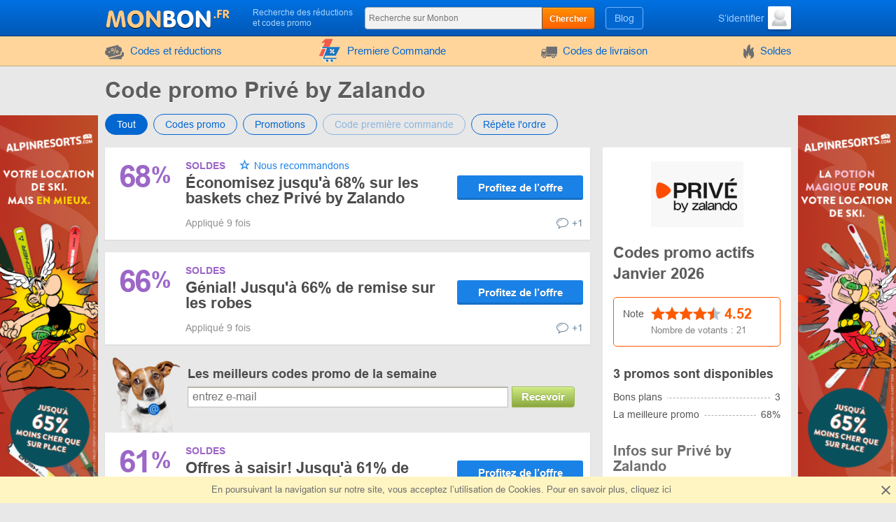

--- FILE ---
content_type: text/html; charset=UTF-8
request_url: https://www.monbon.fr/code-promo/zalando-prive.fr
body_size: 14063
content:
<!DOCTYPE html>
<html lang="fr">
<head>
    <meta charset="utf-8">
    <meta http-equiv="X-UA-Compatible" content="IE=edge">
    <meta name="viewport" content="width=device-width, initial-scale=1.0, maximum-scale=5.0">

    
    
    
    <title>Code promo Privé by Zalando : 68% de remise</title>
    <meta name="description" content="La meilleure offre / code promo Privé by Zalando donne 68% de réduction. Profitez de 3 promos Privé by Zalando valides et vérifiées sur Monbon.fr">


    <meta property="og:title" content="Code promo Privé by Zalando : 68% de remise">    <meta property="og:site_name" content="Monbon.fr">    <meta property="og:image" content="https://www.monbon.fr/storage/shop/zalando-prive-fr/zalando-prive-list.png">    <meta property="og:url" content="https://www.monbon.fr/code-promo/zalando-prive.fr">    <meta property="og:description" content="La meilleure offre / code promo Privé by Zalando donne 68% de réduction. Profitez de 3 promos Privé by Zalando valides et vérifiées sur Monbon.fr">    <meta property="og:type" content="website">
    <meta name="csrf-token" content="lRPKfB497Z0vrer0jaqK6eb9ufB77s6QGt7XgNfr">
    
    <link rel="shortcut icon" href="/favicon/fr.ico">
    <link rel="canonical" href="https://www.monbon.fr/code-promo/zalando-prive.fr">

    
            <link href="/front/fonts.85fd2e20accb5f9c0556.bundle.css" rel="stylesheet" type="text/css">
    
        <link href="/front/shops.d0f60fb9e6d146afc97f.bundle.css" rel="stylesheet" type="text/css">
    <link href="/front/fr.8b658cb308dfd8c94e88.bundle.css" rel="stylesheet" type="text/css">

                        
    <script id="cookieyes" type="text/javascript"
            src="https://cdn-cookieyes.com/client_data/9861ee9caf11119a5563ba3ca6bb2907/script.js"></script>

    
                
            <script type="application/ld+json">
            {"@context":"https:\/\/schema.org","@type":"BreadcrumbList","itemListElement":[{"@type":"ListItem","position":1,"item":{"@id":"https:\/\/www.monbon.fr\/categorie\/bon-de-reduction-vetements","name":"Vêtements"}},{"@type":"ListItem","position":2,"item":{"@id":"https:\/\/www.monbon.fr\/code-promo\/zalando-prive.fr","name":"Privé by Zalando"}}]}
        </script>
            <script type="application/ld+json">
            {"@context":"https:\/\/schema.org","@type":"Organization","name":"Privé by Zalando","url":"https:\/\/www.monbon.fr\/code-promo\/zalando-prive.fr","logo":{"@type":"ImageObject","url":"https:\/\/www.monbon.fr\/storage\/shop\/zalando-prive-fr\/zalando-prive.png","caption":"zalando-prive.fr"},"aggregateRating":{"@type":"AggregateRating","ratingValue":4.52,"ratingCount":21,"bestRating":5,"worstRating":1}}
        </script>
    </head>
<body class="index lang_fr">
                
        <div class="wrapper">
        <a href="https://www.alpy.com/fr/location-ski?referer=monbon.fr&amp;utm-source=adv-siteskin" class="left_banner" target="_blank" rel="noopener">
            <img src="https://www.monbon.fr/storage/site-skin/81_left.png" loading="lazy" alt="ALPY.com">
        </a>
    
            <a href="https://www.alpy.com/fr/location-ski?referer=monbon.fr&amp;utm-source=adv-siteskin" class="right_banner" target="_blank" rel="noopener">
            <img src="https://www.monbon.fr/storage/site-skin/81_right.png" loading="lazy" alt="ALPY.com">
        </a>
    
<div class="header">
    <div class="container">
        <div class="header-content">
            <a href="#" class="js-nav burger-icon-wrap" data-navigation="toggle" data-related="content" aria-label="nav_for Monbon.fr">
                <div class="burger-icon"></div>
            </a>

            <div class="logo">
                                    <a href="https://www.monbon.fr" aria-label="Monbon.fr">
                        <i class="icon-logo logo_fr"></i>
                    </a>
                            </div>

            <div class="search-icon open-search" data-navigation="toggle" data-related="search-block"></div>

            <div class="searchbar" data-navigation="search-block" data-state="toggle">
                <a href="#" class="close-search" data-navigation="toggle" data-related="search-block"></a>
                <span class="searchbar-label">Recherche des réductions et codes promo</span>

                <div class="search" data-navigation="search" data-endpoint="https://www.monbon.fr/search">
                    <input id="navigation-search" class="search-input" data-search="input" placeholder="Recherche sur Monbon" data-endpoint="https://www.monbon.fr/api/search/results">
                    <div class="search-button" data-search="submit">Chercher</div>
                </div>
            </div>

            <div class="userbar">
                <div class="blog-links">
                    <a href="https://www.monbon.fr/blog">Blog</a>
                </div>

                
                                                            <div class="user">
                            <a href="https://www.monbon.fr/connexion" class="user-name">
                                <span class="user-text">S’identifier</span>
                                <img width="33" height="33" class="user-avatar" src="https://www.monbon.fr/storage/user/default.png" loading="lazy" alt="Avatar">
                            </a>
                        </div>
                                                </div>
        </div>
    </div>
</div>
        <div class="nav">
    <div class="container">
        <ul class="nav-list" data-navigation="content" data-state="toggle">
            <li class="nav-item dropdown" data-content="dropdown">
                <a href="#" class="dropdown-item" data-dropdown="toggle">
                    <i class="no-decoration ifont-pocket"></i>
                    Codes et réductions
                    <span class="mobile-dropdown-arrow"></span>
                </a>

                <div class="nav-dropdown categorydiscount" data-dropdown="content">
                    <ul class="nav-dropdown-list">
            <li><a href="https://www.monbon.fr/categorie/code-promo-de-auto-moto">Auto & Moto</a></li>
            <li><a href="https://www.monbon.fr/categorie/bon-de-reduction-bebe-enfant">Bébé & Enfant</a></li>
            <li><a href="https://www.monbon.fr/categorie/bon-de-reduction-vetements">Vêtements</a></li>
            <li><a href="https://www.monbon.fr/categorie/code-promo-de-fleurs-cadeaux">Fleurs & Cadeaux</a></li>
            <li><a href="https://www.monbon.fr/categorie/bon-de-reduction-electronique">Electronique</a></li>
            <li><a href="https://www.monbon.fr/categorie/bon-de-reduction-logiciels-int">Logiciels, Internet, Photobank</a></li>
            <li><a href="https://www.monbon.fr/categorie/bon-de-reduction-animaux">Animaux</a></li>
            <li><a href="https://www.monbon.fr/categorie/bon-de-reduction-bijouterie-mo">Bijouterie & Montres</a></li>
            <li><a href="https://www.monbon.fr/categorie/bon-de-reduction-photo-affiche">Photo & Affiches</a></li>
            <li><a href="https://www.monbon.fr/categorie/bon-reduction-de-livres-cd-dvd">Livres / CD / DVD</a></li>
            <li><a href="https://www.monbon.fr/categorie/code-promo-cosmetique-parfum">Beauté</a></li>
            <li><a href="https://www.monbon.fr/categorie/bon-de-reduction-alimentation">Alimentation & Vins</a></li>
            <li><a href="https://www.monbon.fr/categorie/bon-reduction-de-meuble-literi">Meuble & Literie</a></li>
            <li><a href="https://www.monbon.fr/categorie/bon-de-reduction-eco-naturel">Eco / Bio Naturel</a></li>
            <li><a href="https://www.monbon.fr/categorie/bon-reduction-vacances-voyage">Vacances & Voyage</a></li>
            <li><a href="https://www.monbon.fr/categorie/bon-de-reduction-electromenage">Electroménager</a></li>
            <li><a href="https://www.monbon.fr/categorie/bon-de-reduction-sport-fitness">Sport & Fitness</a></li>
            <li><a href="https://www.monbon.fr/categorie/bon-de-reduction-articles-de-m">Articles pour la Maison</a></li>
            <li><a href="https://www.monbon.fr/categorie/bon-reduction-de-video-jeux-en">Vidéo & Jeux en ligne</a></li>
            <li><a href="https://www.monbon.fr/categorie/code-promo-de-clinique-spa">Santé & Bien-être</a></li>
            <li><a href="https://www.monbon.fr/categorie/bon-de-reduction-charme-linger">Charme & Lingerie</a></li>
            <li><a href="https://www.monbon.fr/categorie/bon-de-reduction-chaussures">Chaussures</a></li>
            <li><a href="https://www.monbon.fr/categorie/bon-de-reduction-jardin-fleuri">Jardin & Fleuriste</a></li>
            <li><a href="https://www.monbon.fr/categorie/bon-de-redution-bricolage">Bricolage</a></li>
            <li><a href="https://www.monbon.fr/categorie/bon-de-reduction-hifi-video-in">Hi-fi, Vidéo, Instruments</a></li>
            <li><a href="https://www.monbon.fr/categorie/codes-promo-femmes-enceintes">Articles pour femmes enceintes</a></li>
            <li><a href="https://www.monbon.fr/categorie/bon-de-reduction-decoration-lu">Luminaires & Décoration</a></li>
            <li><a href="https://www.monbon.fr/categorie/bon-de-reduction-accessoires-m">Accessoires de mode</a></li>
            <li><a href="https://www.monbon.fr/categorie/bon-de-reduction-gadgets-jouet">Gadgets</a></li>
            <li><a href="https://www.monbon.fr/categorie/bon-de-reduction-achat-enterpr">Propositions Entreprises</a></li>
            <li><a href="https://www.monbon.fr/categorie/bon-de-reduction-education">Education & Hobbits</a></li>
    
    </ul>

                                            <div class="nav-dropdown-content">
                                                    </div>
                                    </div>
            </li>

                            <li class="nav-item">
                    <a href="https://www.monbon.fr/first-order">
                        <i>
    <svg version="1.1" id="Glyph" xmlns="http://www.w3.org/2000/svg" xmlns:xlink="http://www.w3.org/1999/xlink" x="0px" y="0px"
         viewBox="0 0 64 64" style="enable-background:new 0 0 64 64;" height="35px" xml:space="preserve">
    <style type="text/css">
        .st0{fill:#F15B4A;}
        .st1{fill:#FFFFFF;}
        .st2{fill:#1C76BC;}
    </style>
        <g>
            <g>
                <path class="st0" d="M41.1,1.5L21.2,46.1H4.9l15.5-34.9h-9.1l9.8-9.6L41.1,1.5L41.1,1.5z"/>
            </g>
            <g>
                <g>
                    <path class="st1" d="M47.3,51.5H17.4l2-5.4h27.8l11.5-23H28h-1.6h-1.6H12.6c-0.9,0-1.6,0.7-1.6,1.6c0,0.9,0.7,1.6,1.6,1.6h11.5
                    L13.8,52.8c-0.1,0.5,0,1,0.4,1.4c0.3,0.4,0.8,0.6,1.3,0.6h31.9c0.9,0,1.6-0.7,1.6-1.6C49,52.2,48.3,51.5,47.3,51.5z M42.9,39.9
                    c-1,1-2.5,1-3.5,0c-1-1-1-2.5,0-3.5c1-1,2.5-1,3.5,0C43.9,37.4,43.9,38.9,42.9,39.9z M42.5,29.7c0.6,0.6,0.6,1.7,0,2.3L35,39.5
                    c-0.3,0.3-0.7,0.5-1.2,0.5c-0.4,0-0.9-0.2-1.2-0.5c-0.6-0.6-0.6-1.7,0-2.3l7.6-7.6C40.9,29,41.9,29,42.5,29.7z M32.3,29.3
                    c1-1,2.5-1,3.5,0c0.9,1,1,2.5,0,3.5c-1,0.9-2.5,1-3.5,0C31.3,31.8,31.3,30.3,32.3,29.3z"/>
                    <path class="st1" d="M47.3,55.6H15.4c-0.7,0-1.4-0.3-1.9-0.9c-0.4-0.6-0.6-1.3-0.5-2l0-0.2l9.9-25.5H12.6c-1.3,0-2.4-1.1-2.4-2.4
                    s1.1-2.4,2.4-2.4H60L47.7,46.8H20l-1.5,3.9h28.8c1.4,0,2.4,1.1,2.4,2.4C49.8,54.5,48.7,55.6,47.3,55.6z M14.5,53
                    c0,0.2,0.1,0.5,0.2,0.7c0.1,0.2,0.4,0.3,0.6,0.3h31.9c0.5,0,0.9-0.4,0.9-0.9c0-0.5-0.4-0.9-0.9-0.9H16.3l2.6-7h27.9l10.7-21.5
                    H12.6c-0.5,0-0.9,0.4-0.9,0.9s0.4,0.9,0.9,0.9h12.6L14.5,53z M41.1,41.4C41.1,41.4,41.1,41.4,41.1,41.4c-0.9,0-1.7-0.4-2.3-1
                    c-0.6-0.6-1-1.5-1-2.3c0-0.1,0-0.3,0-0.4l-2.4,2.4c-0.4,0.4-1.1,0.7-1.7,0.7c-0.7,0-1.3-0.3-1.7-0.7c-0.5-0.5-0.7-1.1-0.7-1.7
                    c0-0.7,0.2-1.3,0.7-1.7l2.5-2.5c-1,0.2-2.1-0.1-2.8-0.9c-1.2-1.2-1.2-3.3,0-4.6l0,0c0.6-0.6,1.5-1,2.3-1c0.9,0,1.7,0.4,2.3,1
                    c0.7,0.8,1,1.8,0.9,2.8l2.4-2.4c1-1,2.5-1,3.5,0v0c0.9,0.9,0.9,2.5,0,3.4l-2.4,2.4c0.2,0,0.3,0,0.5,0c0.9,0,1.7,0.4,2.3,1
                    c1.3,1.3,1.3,3.3,0,4.6C42.8,41.1,42,41.4,41.1,41.4z M41.2,36.5c-0.5,0-0.9,0.2-1.2,0.5c-0.3,0.3-0.5,0.7-0.5,1.2
                    c0,0.5,0.2,0.9,0.5,1.2c0.3,0.3,0.7,0.5,1.2,0.5c0.5,0,0.9-0.2,1.2-0.5c0.7-0.7,0.7-1.7,0-2.4C42,36.6,41.6,36.5,41.2,36.5
                    C41.2,36.5,41.2,36.5,41.2,36.5z M41.4,30c-0.2,0-0.4,0.1-0.6,0.3l-7.6,7.6c-0.2,0.2-0.2,0.4-0.2,0.6c0,0.2,0.1,0.4,0.2,0.6
                    c0.3,0.3,0.9,0.3,1.2,0l7.6-7.6c0.3-0.3,0.3-0.9,0-1.2C41.8,30,41.6,30,41.4,30z M32.8,29.8c-0.6,0.7-0.6,1.7,0,2.4
                    c0.6,0.7,1.7,0.6,2.4,0c0.6-0.6,0.6-1.7,0-2.4c-0.3-0.3-0.7-0.5-1.1-0.5C33.6,29.3,33.2,29.5,32.8,29.8z"/>
                </g>
                <g>
                    <ellipse transform="matrix(0.9871 -0.1602 0.1602 0.9871 -9.0086 6.6139)" class="st1" cx="36.5" cy="59.2" rx="3.3" ry="3.3"/>
                    <path class="st1" d="M36.5,63.3c-2,0-3.7-1.4-4-3.4c-0.2-1.1,0.1-2.2,0.7-3c0.6-0.9,1.6-1.5,2.7-1.6l0,0c1.1-0.2,2.2,0.1,3,0.7
                    c0.9,0.6,1.5,1.6,1.6,2.7c0.2,1.1-0.1,2.2-0.7,3c-0.6,0.9-1.6,1.5-2.7,1.6C36.9,63.2,36.7,63.3,36.5,63.3z M36.5,56.7
                    c-0.1,0-0.3,0-0.4,0l0,0c-0.7,0.1-1.2,0.5-1.6,1c-0.4,0.5-0.5,1.2-0.4,1.9c0.2,1.4,1.5,2.3,2.9,2.1c0.7-0.1,1.2-0.5,1.6-1
                    c0.4-0.5,0.5-1.2,0.4-1.9c-0.1-0.7-0.5-1.2-1-1.6C37.5,56.8,37,56.7,36.5,56.7z"/>
                </g>
                <g>

                    <ellipse transform="matrix(0.3827 -0.9239 0.9239 0.3827 -39.6774 58.9926)" class="st1" cx="24.3" cy="59.2" rx="3.3" ry="3.3"/>
                    <path class="st1" d="M24.3,63.3c-0.5,0-1.1-0.1-1.6-0.3c-2.1-0.9-3.1-3.2-2.2-5.3c0.4-1,1.2-1.8,2.2-2.2c1-0.4,2.1-0.4,3.1,0
                    c1,0.4,1.8,1.2,2.2,2.2c0.4,1,0.4,2.1,0,3.1c-0.4,1-1.2,1.8-2.2,2.2C25.4,63.2,24.8,63.3,24.3,63.3z M24.3,56.7
                    c-0.3,0-0.7,0.1-1,0.2c-0.6,0.3-1.1,0.7-1.4,1.4c-0.3,0.6-0.3,1.3,0,1.9c0.3,0.6,0.7,1.1,1.4,1.4c1.3,0.5,2.7-0.1,3.3-1.4
                    c0.3-0.6,0.3-1.3,0-1.9s-0.7-1.1-1.4-1.4C25,56.7,24.6,56.7,24.3,56.7z"/>
                </g>
            </g>
            <g>
                <path class="st2" d="M49,50.6H19l2-5.4h27.8l11.5-23H29.7H28h-1.7H14.3c-0.9,0-1.6,0.7-1.6,1.6c0,0.9,0.7,1.6,1.6,1.6h11.5
                L15.4,51.9c-0.1,0.5,0,1,0.4,1.4c0.3,0.4,0.8,0.6,1.3,0.6H49c0.9,0,1.6-0.7,1.6-1.6S49.9,50.6,49,50.6z M44.5,39c-1,1-2.5,1-3.5,0
                c-1-1-1-2.5,0-3.5c1-1,2.5-1,3.5,0C45.5,36.5,45.5,38,44.5,39z M44.2,28.7c0.6,0.6,0.6,1.7,0,2.3l-7.6,7.6
                c-0.3,0.3-0.7,0.5-1.2,0.5s-0.9-0.2-1.2-0.5c-0.6-0.6-0.6-1.7,0-2.3l7.6-7.6C42.5,28.1,43.5,28.1,44.2,28.7z M33.9,28.3
                c1-1,2.5-1,3.5,0c0.9,1,1,2.5,0,3.5c-1,0.9-2.5,1-3.5,0C33,30.9,33,29.3,33.9,28.3z"/>
                <ellipse class="st2" cx="38.2" cy="58.2" rx="3.3" ry="3.3"/>
                <ellipse class="st2" cx="25.9" cy="58.3" rx="3.3" ry="3.3"/>
            </g>
        </g>
    </svg>
</i>
                        Premiere Commande
                    </a>
                </li>
            
                            <li class="nav-item">
                    <a href="https://www.monbon.fr/livraison">
                        <i class="no-decoration ifont-car"></i>

                                                    Codes de livraison
                                            </a>
                </li>
            
            <li class="nav-item">
                <a href="https://www.monbon.fr/soldes">
                    <i class="no-decoration ifont-fire"></i>
                    Soldes
                </a>
            </li>

            
            

            
            <li class="nav-item hide-desktop">
                <a href="https://www.monbon.fr/blog">Blog</a>
            </li>
            <li class="nav-item hide-desktop">
                <a href="#" data-popup-toggle="offer-create" data-endpoint="https://www.monbon.fr/popup/offer-create" data-param-shop_id="51" rel="nofollow">
                    Ajouter un code
                </a>
            </li>
            <li class="mobile-login hide-desktop">
                
                                    <div class="user-mobile">
                        <a href="https://www.monbon.fr/connexion" class="user-mobile-name">
                            <img src="https://www.monbon.fr/storage/user/default.png" loading="lazy" alt="Avatar">
                            <span class="user-mobile-text">S’identifier</span>
                        </a>
                    </div>
                            </li>
        </ul>
    </div>
</div>

        <div class="content">
            <div class="container">
                    <div>
        <input type="hidden" class="subscribe-handler" data-shop="51">
        <h1 class="shop-page-title">Code promo Privé by Zalando</h1>
    </div>

    <div class="page-content -show-mobile-sidebar" data-shop="offers" data-shop-id="51">
        <div class="offers-filter -radio">
            <div class="filter-part">
                <input id="sort-allcodes" type="radio" class="radio-tabs" name="offers-filter-second" value="all" checked data-offers="filter"
                    >
                <label for="sort-allcodes" class="tabs-item">
                    Tout
                </label>
                <input id="sort-promkods" type="radio" class="radio-tabs" name="offers-filter-second" value="codes" data-offers="filter"
                    >
                <label for="sort-promkods" class="tabs-item">
                    Codes promo
                </label>

                <input id="sort-deals" type="radio" class="radio-tabs" name="offers-filter-second" value="deals" data-offers="filter"
                    >
                <label for="sort-deals" class="tabs-item">
                    Promotions
                </label>

                                    <input id="sort-first-order" type="radio" class="radio-tabs" name="offers-filter-second" value="first_order" data-offers="filter"
                         disabled>
                                <label for="sort-first-order" class="tabs-item">
                    Сode première commande
                </label>

                <input id="sort-not-first-order" type="radio" class="radio-tabs" name="offers-filter-second" value="not_first_order" data-offers="filter"
                    >
                <label for="sort-not-first-order" class="tabs-item">
                    Répète l&#039;ordre
                </label>
            </div>
        </div>

        <div class="-content store-article store-codes-list">
            <div>
                <div data-offers="section" data-section="active">
    
                                        <div
    class="offer-list-item "
    data-list="offer" data-id="1218206" data-is-share="1"
    data-is-first-order="0"
    data-creation="1765276661">
    
    <div
        class="offer-list-item-left  not-empty-discount">
                    
                                        
            <div class="offer-list-item-discount fiolet-color">
                                    <span class="">68</span>
                    <span class="-symbol">%</span>
                            </div>
        
        <div class="offer-list-item-line -left">
                    </div>
    </div>

    <div class="offer-list-item-right">
        <div class="offer-list-item-title-section">
            <div class="offer-list-item-status">
                <span class="-status-label fiolet-color">Soldes</span>
    

                                    
                    
                    

                    <span class="-status-exclusive">
        Nous recommandons
    </span>

                                                </div>

            <div class="offer-list-item-title h3">
                <a                  href="https://click.monbon.fr/zalando-prive.fr/1218206"
                       target="_blank"
           rel="nofollow"
           data-element="offer"
           data-value="1218206"
           data-shop-alias="zalando-prive.fr"
           data-offer="click">
                    Économisez jusqu&#039;à 68% sur les baskets chez Privé by Zalando
                </a>
            </div>

            <div class="offer-list-item-button-content">
                <a                  href="https://click.monbon.fr/zalando-prive.fr/1218206"
                       target="_blank"
           rel="nofollow"
           data-element="offer"
           data-value="1218206"
           data-shop-alias="zalando-prive.fr"
           data-offer="click">
    
    <div class="offer-list-item-button -use" title="Profitez de l’offre">Profitez de l’offre</div>

</a>
            </div>
        </div>

        <div class="offer-list-item-line -right">
            <div class="offer-list-item-used">
                
                                                            <span>Appliqué 9 fois</span>
                                                </div>

            <div class="offer-list-item-comment">
                                    <div class="worked"></div>
                
                                    <a href="#" class="offer-list-item-comment-btn" title="Laisser un avis"
                       data-comments-toggle="offer" data-id="1218206"
                       data-endpoint="https://www.monbon.fr/offer/comment/show/1218206">
                        <i class="ifont-comment"></i>
                        +1
                    </a>
                            </div>
        </div>
    </div>

    </div>
            
                                                <div
    class="offer-list-item "
    data-list="offer" data-id="1218209" data-is-share="1"
    data-is-first-order="0"
    data-creation="1765276965">
    
    <div
        class="offer-list-item-left  not-empty-discount">
                    
                                        
            <div class="offer-list-item-discount fiolet-color">
                                    <span class="">66</span>
                    <span class="-symbol">%</span>
                            </div>
        
        <div class="offer-list-item-line -left">
                    </div>
    </div>

    <div class="offer-list-item-right">
        <div class="offer-list-item-title-section">
            <div class="offer-list-item-status">
                <span class="-status-label fiolet-color">Soldes</span>
    

                                    
                    
                    

                    
                                                </div>

            <div class="offer-list-item-title h3">
                <a                  href="https://click.monbon.fr/zalando-prive.fr/1218209"
                       target="_blank"
           rel="nofollow"
           data-element="offer"
           data-value="1218209"
           data-shop-alias="zalando-prive.fr"
           data-offer="click">
                    Génial! Jusqu&#039;à 66% de remise sur les robes 
                </a>
            </div>

            <div class="offer-list-item-button-content">
                <a                  href="https://click.monbon.fr/zalando-prive.fr/1218209"
                       target="_blank"
           rel="nofollow"
           data-element="offer"
           data-value="1218209"
           data-shop-alias="zalando-prive.fr"
           data-offer="click">
    
    <div class="offer-list-item-button -use" title="Profitez de l’offre">Profitez de l’offre</div>

</a>
            </div>
        </div>

        <div class="offer-list-item-line -right">
            <div class="offer-list-item-used">
                
                                                            <span>Appliqué 9 fois</span>
                                                </div>

            <div class="offer-list-item-comment">
                                    <div class="worked"></div>
                
                                    <a href="#" class="offer-list-item-comment-btn" title="Laisser un avis"
                       data-comments-toggle="offer" data-id="1218209"
                       data-endpoint="https://www.monbon.fr/offer/comment/show/1218209">
                        <i class="ifont-comment"></i>
                        +1
                    </a>
                            </div>
        </div>
    </div>

    </div>
            
                                                <div
    class="offer-list-item "
    data-list="offer" data-id="1218211" data-is-share="1"
    data-is-first-order="0"
    data-creation="1765277149">
    
    <div
        class="offer-list-item-left  not-empty-discount">
                    
                                        
            <div class="offer-list-item-discount fiolet-color">
                                    <span class="">61</span>
                    <span class="-symbol">%</span>
                            </div>
        
        <div class="offer-list-item-line -left">
                    </div>
    </div>

    <div class="offer-list-item-right">
        <div class="offer-list-item-title-section">
            <div class="offer-list-item-status">
                <span class="-status-label fiolet-color">Soldes</span>
    

                                    
                    
                    

                    
                                                </div>

            <div class="offer-list-item-title h3">
                <a                  href="https://click.monbon.fr/zalando-prive.fr/1218211"
                       target="_blank"
           rel="nofollow"
           data-element="offer"
           data-value="1218211"
           data-shop-alias="zalando-prive.fr"
           data-offer="click">
                    Offres à saisir! Jusqu&#039;à 61% de rabais sur les sous-vêtements et pyjamas pour garçon
                </a>
            </div>

            <div class="offer-list-item-button-content">
                <a                  href="https://click.monbon.fr/zalando-prive.fr/1218211"
                       target="_blank"
           rel="nofollow"
           data-element="offer"
           data-value="1218211"
           data-shop-alias="zalando-prive.fr"
           data-offer="click">
    
    <div class="offer-list-item-button -use" title="Profitez de l’offre">Profitez de l’offre</div>

</a>
            </div>
        </div>

        <div class="offer-list-item-line -right">
            <div class="offer-list-item-used">
                
                                                            <span>Appliqué 17 fois</span>
                                                </div>

            <div class="offer-list-item-comment">
                                    <div class="worked"></div>
                
                                    <a href="#" class="offer-list-item-comment-btn" title="Laisser un avis"
                       data-comments-toggle="offer" data-id="1218211"
                       data-endpoint="https://www.monbon.fr/offer/comment/show/1218211">
                        <i class="ifont-comment"></i>
                        +1
                    </a>
                            </div>
        </div>
    </div>

    </div>
            
                        </div>


<div data-offers="section">
    </div>

                                        <div class="store-subscribe" data-block="subscribe">
    <div class="store-subscribe-img">
        <img src="/images/mail-image-dog.png" loading="lazy" alt="dog" width="118" height="130">
    </div>
    <div class="store-subscribe-content">
        <h4 class="store-subscribe-content-title">
            Les meilleurs codes promo de la semaine        </h4>
        <form action="https://www.monbon.fr/subscribe" id="new-sub-form" data-subsctiption="form" class="store-subscribe-content-form" rel="noopener" novalidate>
            <input type="text" class="-input" name="email" autocomplete="off"
                placeholder="entrez e-mail"
                value="">
            <button class="-button">
                Recevoir            </button>
            <span class="validation-error"></span>
        </form>
    </div>
</div>
                        

    <div data-offers="section" data-section="expired">
        <div class="content-title">
            <div class="h2 content-title-text">Période de validité des codes probablement expirée</div>
        </div>

        <div>
                                                <div
    class="offer-list-item  expire-offer "
    data-list="offer" data-id="1219213" data-is-share="0"
    data-is-first-order="0"
    data-creation="1765730656">
    
    <div
        class="offer-list-item-left  not-empty-discount">
                    
                                        
            <div class="offer-list-item-discount orange-color">
                                    <span class="">10</span>
                    <span class="-symbol">%</span>
                            </div>
        
        <div class="offer-list-item-line -left">
                            <a href="#" class="offer-list-item-open-description" data-offer="toggle-conditions">
                    <span class="-text">Conditions</span>
                </a>
                    </div>
    </div>

    <div class="offer-list-item-right">
        <div class="offer-list-item-title-section">
            <div class="offer-list-item-status">
                <span class="-status-label orange-color">Code promo</span>
    
    

                                    
                    
                    

                    
                                                </div>

            <div class="offer-list-item-title h3">
                <a                  href="https://click.monbon.fr/zalando-prive.fr/1219213"
                       target="_blank"
           rel="nofollow"
           data-element="offer"
           data-value="1219213"
           data-shop-alias="zalando-prive.fr"
           data-offer="click">
                    10% de réduc supplémentaires sur votre achat avec ce code promo 
                </a>
            </div>

            <div class="offer-list-item-button-content">
                <a                  href="https://click.monbon.fr/zalando-prive.fr/1219213"
                       target="_blank"
           rel="nofollow"
           data-element="offer"
           data-value="1219213"
           data-shop-alias="zalando-prive.fr"
           data-offer="click">
    
    <div class="offer-list-item-button_hidden-code" data-code="GIFTING255"></div>
    <div class="offer-list-item-button -show-code" title="Profitez du code">Profitez du code</div>

</a>
            </div>
        </div>

        <div class="offer-list-item-line -right">
            <div class="offer-list-item-used">
                                    <span>Promotion terminée&nbsp;</span>
                
                                                            <span>Appliqué 21 fois</span>
                                                </div>

            <div class="offer-list-item-comment">
                                    <div class="worked"></div>
                
                                    <a href="#" class="offer-list-item-comment-btn" title="Laisser un avis"
                       data-comments-toggle="offer" data-id="1219213"
                       data-endpoint="https://www.monbon.fr/offer/comment/show/1219213">
                        <i class="ifont-comment"></i>
                        +1
                    </a>
                            </div>
        </div>
    </div>

            <div class="offer-list-item-description  is-hidden " data-offer="conditions">
    
    <a                  href="https://click.monbon.fr/zalando-prive.fr/1219213"
                       target="_blank"
           rel="nofollow"
           data-element="offer"
           data-value="1219213"
           data-shop-alias="zalando-prive.fr"
           data-offer="click">
        Montant minimum de commande 70€, le bon d&#039;achat est valable sur les chaussures pour homme et femme. 
    </a>
</div>
    </div>
                
                                                                <div
    class="offer-list-item  expire-offer "
    data-list="offer" data-id="1194871" data-is-share="0"
    data-is-first-order="0"
    data-creation="1756063890">
    
    <div
        class="offer-list-item-left  not-empty-discount">
                    <div class="offer-list-item-img">
                                    <img src="#" data-src="/images/offers/car-orange.svg" alt="gift">
                            </div>
        
        <div class="offer-list-item-line -left">
                            <a href="#" class="offer-list-item-open-description" data-offer="toggle-conditions">
                    <span class="-text">Conditions</span>
                </a>
                    </div>
    </div>

    <div class="offer-list-item-right">
        <div class="offer-list-item-title-section">
            <div class="offer-list-item-status">
                <span class="-status-label orange-color">Code promo</span>
    

                                    
                    
                    

                    
                                                </div>

            <div class="offer-list-item-title h3">
                <a                  href="https://click.monbon.fr/zalando-prive.fr/1194871"
                       target="_blank"
           rel="nofollow"
           data-element="offer"
           data-value="1194871"
           data-shop-alias="zalando-prive.fr"
           data-offer="click">
                    Livraison gratuite avec ce code promo Privé by Zalando

                </a>
            </div>

            <div class="offer-list-item-button-content">
                <a                  href="https://click.monbon.fr/zalando-prive.fr/1194871"
                       target="_blank"
           rel="nofollow"
           data-element="offer"
           data-value="1194871"
           data-shop-alias="zalando-prive.fr"
           data-offer="click">
    
    <div class="offer-list-item-button_hidden-code" data-code="BACK2SCHOOLFD"></div>
    <div class="offer-list-item-button -show-code" title="Profitez du code">Profitez du code</div>

</a>
            </div>
        </div>

        <div class="offer-list-item-line -right">
            <div class="offer-list-item-used">
                                    <span>Promotion terminée&nbsp;</span>
                
                                                            <span>Appliqué 48 fois</span>
                                                </div>

            <div class="offer-list-item-comment">
                                    <div class="worked"></div>
                
                                    <a href="#" class="offer-list-item-comment-btn" title="Laisser un avis"
                       data-comments-toggle="offer" data-id="1194871"
                       data-endpoint="https://www.monbon.fr/offer/comment/show/1194871">
                        <i class="ifont-comment"></i>
                        +1
                    </a>
                            </div>
        </div>
    </div>

            <div class="offer-list-item-description  is-hidden " data-offer="conditions">
    
    <a                  href="https://click.monbon.fr/zalando-prive.fr/1194871"
                       target="_blank"
           rel="nofollow"
           data-element="offer"
           data-value="1194871"
           data-shop-alias="zalando-prive.fr"
           data-offer="click">
        Minimum d&#039;achat de 70€. Utilisable 4 fois maxi. Non cumulable ni remboursable.
    </a>
</div>
    </div>
                
                                                                <div
    class="offer-list-item  expire-offer "
    data-list="offer" data-id="1192167" data-is-share="0"
    data-is-first-order="0"
    data-creation="1754924234">
    
    <div
        class="offer-list-item-left  not-empty-discount">
                    
                                        
            <div class="offer-list-item-discount orange-color">
                                    <span class="">10</span>
                    <span class="-symbol">%</span>
                            </div>
        
        <div class="offer-list-item-line -left">
                            <a href="#" class="offer-list-item-open-description" data-offer="toggle-conditions">
                    <span class="-text">Conditions</span>
                </a>
                    </div>
    </div>

    <div class="offer-list-item-right">
        <div class="offer-list-item-title-section">
            <div class="offer-list-item-status">
                <span class="-status-label orange-color">Code promo</span>
    
    

                                    
                    
                    

                    
                                                </div>

            <div class="offer-list-item-title h3">
                <a                  href="https://click.monbon.fr/zalando-prive.fr/1192167"
                       target="_blank"
           rel="nofollow"
           data-element="offer"
           data-value="1192167"
           data-shop-alias="zalando-prive.fr"
           data-offer="click">
                    10% de remise avec ce code promo Privé by Zalando

                </a>
            </div>

            <div class="offer-list-item-button-content">
                <a                  href="https://click.monbon.fr/zalando-prive.fr/1192167"
                       target="_blank"
           rel="nofollow"
           data-element="offer"
           data-value="1192167"
           data-shop-alias="zalando-prive.fr"
           data-offer="click">
    
    <div class="offer-list-item-button_hidden-code" data-code="10SUMMER25"></div>
    <div class="offer-list-item-button -show-code" title="Profitez du code">Profitez du code</div>

</a>
            </div>
        </div>

        <div class="offer-list-item-line -right">
            <div class="offer-list-item-used">
                                    <span>Promotion terminée&nbsp;</span>
                
                                                            <span>Appliqué 47 fois</span>
                                                </div>

            <div class="offer-list-item-comment">
                                    <div class="worked"></div>
                
                                    <a href="#" class="offer-list-item-comment-btn" title="Laisser un avis"
                       data-comments-toggle="offer" data-id="1192167"
                       data-endpoint="https://www.monbon.fr/offer/comment/show/1192167">
                        <i class="ifont-comment"></i>
                        +1
                    </a>
                            </div>
        </div>
    </div>

            <div class="offer-list-item-description  is-hidden " data-offer="conditions">
    
    <a                  href="https://click.monbon.fr/zalando-prive.fr/1192167"
                       target="_blank"
           rel="nofollow"
           data-element="offer"
           data-value="1192167"
           data-shop-alias="zalando-prive.fr"
           data-offer="click">
        Valable pour un minimum d&#039;achat de 70€. Utilisable à 3 reprises, ni cumulable ni remboursable.
    </a>
</div>
    </div>
                
                                                                <div
    class="offer-list-item  expire-offer "
    data-list="offer" data-id="1180214" data-is-share="0"
    data-is-first-order="0"
    data-creation="1749303558">
    
    <div
        class="offer-list-item-left  not-empty-discount">
                    
                                        
            <div class="offer-list-item-discount orange-color">
                                    <span class="">10</span>
                    <span class="-symbol">%</span>
                            </div>
        
        <div class="offer-list-item-line -left">
                    </div>
    </div>

    <div class="offer-list-item-right">
        <div class="offer-list-item-title-section">
            <div class="offer-list-item-status">
                <span class="-status-label orange-color">Code promo</span>
    
    

                                    
                    
                    

                    
                                                </div>

            <div class="offer-list-item-title h3">
                <a                  href="https://click.monbon.fr/zalando-prive.fr/1180214"
                       target="_blank"
           rel="nofollow"
           data-element="offer"
           data-value="1180214"
           data-shop-alias="zalando-prive.fr"
           data-offer="click">
                    10%  de réduction sur les articles de maison avec ce code promo Privé by Zalando

                </a>
            </div>

            <div class="offer-list-item-button-content">
                <a                  href="https://click.monbon.fr/zalando-prive.fr/1180214"
                       target="_blank"
           rel="nofollow"
           data-element="offer"
           data-value="1180214"
           data-shop-alias="zalando-prive.fr"
           data-offer="click">
    
    <div class="offer-list-item-button_hidden-code" data-code="HOME25"></div>
    <div class="offer-list-item-button -show-code" title="Profitez du code">Profitez du code</div>

</a>
            </div>
        </div>

        <div class="offer-list-item-line -right">
            <div class="offer-list-item-used">
                                    <span>Promotion terminée&nbsp;</span>
                
                                                            <span>Appliqué 54 fois</span>
                                                </div>

            <div class="offer-list-item-comment">
                                    <div class="worked"></div>
                
                                    <a href="#" class="offer-list-item-comment-btn" title="Laisser un avis"
                       data-comments-toggle="offer" data-id="1180214"
                       data-endpoint="https://www.monbon.fr/offer/comment/show/1180214">
                        <i class="ifont-comment"></i>
                        +1
                    </a>
                            </div>
        </div>
    </div>

    </div>
                
                                                                <div
    class="offer-list-item  expire-offer "
    data-list="offer" data-id="1178830" data-is-share="0"
    data-is-first-order="0"
    data-creation="1748806465">
    
    <div
        class="offer-list-item-left  not-empty-discount">
                    
                                        
            <div class="offer-list-item-discount orange-color">
                                    <span class="">10</span>
                    <span class="-symbol">%</span>
                            </div>
        
        <div class="offer-list-item-line -left">
                            <a href="#" class="offer-list-item-open-description" data-offer="toggle-conditions">
                    <span class="-text">Conditions</span>
                </a>
                    </div>
    </div>

    <div class="offer-list-item-right">
        <div class="offer-list-item-title-section">
            <div class="offer-list-item-status">
                <span class="-status-label orange-color">Code promo</span>
    
    

                                    
                    
                    

                    
                                                </div>

            <div class="offer-list-item-title h3">
                <a                  href="https://click.monbon.fr/zalando-prive.fr/1178830"
                       target="_blank"
           rel="nofollow"
           data-element="offer"
           data-value="1178830"
           data-shop-alias="zalando-prive.fr"
           data-offer="click">
                    10% de réduction avec ce code promo Privé by Zalando
                </a>
            </div>

            <div class="offer-list-item-button-content">
                <a                  href="https://click.monbon.fr/zalando-prive.fr/1178830"
                       target="_blank"
           rel="nofollow"
           data-element="offer"
           data-value="1178830"
           data-shop-alias="zalando-prive.fr"
           data-offer="click">
    
    <div class="offer-list-item-button_hidden-code" data-code="HELLO10SUMMER"></div>
    <div class="offer-list-item-button -show-code" title="Profitez du code">Profitez du code</div>

</a>
            </div>
        </div>

        <div class="offer-list-item-line -right">
            <div class="offer-list-item-used">
                                    <span>Promotion terminée&nbsp;</span>
                
                                                            <span>Appliqué 58 fois</span>
                                                </div>

            <div class="offer-list-item-comment">
                                    <div class="worked"></div>
                
                                    <a href="#" class="offer-list-item-comment-btn" title="Laisser un avis"
                       data-comments-toggle="offer" data-id="1178830"
                       data-endpoint="https://www.monbon.fr/offer/comment/show/1178830">
                        <i class="ifont-comment"></i>
                        +1
                    </a>
                            </div>
        </div>
    </div>

            <div class="offer-list-item-description  is-hidden " data-offer="conditions">
    
    <a                  href="https://click.monbon.fr/zalando-prive.fr/1178830"
                       target="_blank"
           rel="nofollow"
           data-element="offer"
           data-value="1178830"
           data-shop-alias="zalando-prive.fr"
           data-offer="click">
        Pour un minimum d&#039;achat de 70€. Utilisable à 3 reprises au maximum. Ni cumulable ni remboursable.
    </a>
</div>
    </div>
                
                                    </div>
    </div>
            </div>

                            <div class="simple-calendar">
        <h2 class="simple-calendar-title">Quand est-il avantageux d`acheter sur Privé by Zalando?</h2>
        <h3 class="simple-calendar-sub-title">Le nombre de codes promo par mois</h3>

        <div class="simple-calendar-content">
            <div class="simple-calendar-head">
                                    <div class="simple-calendar-head-item">0</div>
                                    <div class="simple-calendar-head-item">2</div>
                                    <div class="simple-calendar-head-item">4</div>
                                    <div class="simple-calendar-head-item">6</div>
                                    <div class="simple-calendar-head-item">8</div>
                                    <div class="simple-calendar-head-item">10</div>
                            </div>

            <div class="simple-calendar-body">
                                    <div class="simple-calendar-item height-3">
                        <span class="-label">Janv</span>
                        
                                                    <span class="-count">3</span>
                                            </div>
                                    <div class="simple-calendar-item height-2">
                        <span class="-label">Févr</span>
                        
                                                    <span class="-count">2</span>
                                            </div>
                                    <div class="simple-calendar-item height-1">
                        <span class="-label">Mars</span>
                        
                                                    <span class="-count">1</span>
                                            </div>
                                    <div class="simple-calendar-item height-2">
                        <span class="-label">Avr</span>
                        
                                                    <span class="-count">2</span>
                                            </div>
                                    <div class="simple-calendar-item height-1">
                        <span class="-label">Mai</span>
                        
                                                    <span class="-count">1</span>
                                            </div>
                                    <div class="simple-calendar-item height-4">
                        <span class="-label">Juin</span>
                        
                                                    <span class="-count">4</span>
                                            </div>
                                    <div class="simple-calendar-item height-2">
                        <span class="-label">Juil</span>
                        
                                                    <span class="-count">2</span>
                                            </div>
                                    <div class="simple-calendar-item height-3">
                        <span class="-label">Août</span>
                        
                                                    <span class="-count">3</span>
                                            </div>
                                    <div class="simple-calendar-item height-2">
                        <span class="-label">Sept</span>
                        
                                                    <span class="-count">2</span>
                                            </div>
                                    <div class="simple-calendar-item height-1">
                        <span class="-label">Oct</span>
                        
                                                    <span class="-count">1</span>
                                            </div>
                                    <div class="simple-calendar-item height-3">
                        <span class="-label">Nov</span>
                        
                                                    <span class="-count">3</span>
                                            </div>
                                    <div class="simple-calendar-item height-5">
                        <span class="-label">Déc</span>
                        
                                                    <span class="-count">5</span>
                                            </div>
                            </div>
        </div>
    </div>

    <link href="/front/offers-simple-calendar.9bbb7c90ff2a9f6090e7.bundle.css" rel="stylesheet" type="text/css">

            
                            <h2>Comment utiliser le code promo Privé by Zalando</h2>
    <ol class="shop-question-list">
                    <li class="shop-question-item">
                <div class="-title" id="step1">Ajouter les produits en ventes privées</div>
                <div class="-description"><p>Ajoutez un/des produit(s) souhait&eacute;s dans le panier.</p><br />
</div>
            </li>
                    <li class="shop-question-item">
                <div class="-title" id="step2">Ouvrir le panier</div>
                <div class="-description"><p>Rendez-vous sur le panier en pressant sur l&#39;ic&ocirc;ne correspondante.</p><br />
</div>
            </li>
                    <li class="shop-question-item">
                <div class="-title" id="step3">Formulaire de livraison</div>
                <div class="-description"><p>Remplissez le formulaire en pr&eacute;cisant le type de livraison&nbsp;favorable.</p><br />
</div>
            </li>
                    <li class="shop-question-item">
                <div class="-title" id="step4">Indiquer la méthode de paiement</div>
                <div class="-description"><p>Cochez la case au sujet de moyen&nbsp;de paiement qui est le&nbsp;meilleur&nbsp;pour vous.</p><br />
</div>
            </li>
                    <li class="shop-question-item">
                <div class="-title" id="step5">Saisir le code réduction</div>
                <div class="-description"><p>Pressez le bouton &quot;+&quot; pr&egrave;s de l&#39;inscription &quot;Avez-vous un code de r&eacute;duction&quot; et apr&egrave;s quoi tapez sur &quot;Valider&quot;.</p><br />
<br />
<p><img loading="lazy" title="Comment appliquer le code réduction Privé by Zalando" alt="Comment utiliser le code promo Privé by Zalando" src="/storage/editor/images/prive-by-zalando-how-to-use-146-1.png" style="width: 600px; height: 448px;" title="Comment appliquer le code réduction Privé by Zalando" /></p><br />
</div>
            </li>
            </ol>




            
                            <h2>Privé by Zalando FAQ</h2>

    <ul class="shop-question-list">
                    <li class="shop-question-item">
                <h3 class="-title">Comment dois-je utiliser le code promo Privé by Zalando ?</h3>
                <div class="-description"><p>Pour vous donner une vision claire d&#39;utilisation du coupon Privé by Zalando notre &eacute;quipe a d&eacute;crit d&#39;une mani&egrave;re tr&egrave;s d&eacute;taill&eacute;e toutes les &eacute;tapes &agrave; suivre pour faire afficher finalement la r&eacute;duction si convoit&eacute;e.</p>
</div>
            </li>
                    <li class="shop-question-item">
                <h3 class="-title">Quelles réductions a Privé by Zalando pour le moment ?</h3>
                <div class="-description"><p>Aujourd&#39;hui Privé by Zalando met &agrave; votre disposition 3 CODES PROMO et promotions gr&acirc;ce auxquels vous avez droit &agrave; une parfaite &eacute;conomie. Tous les bons plans sont affich&eacute;s en ordre d&#39;importance pour vous offrir d&egrave;s le d&eacute;but les meilleurs codes remise et bons plans.</p>
</div>
            </li>
                    <li class="shop-question-item">
                <h3 class="-title">Privé by Zalando offre-t-il la livraison gratuite ?</h3>
                <div class="-description"><p>Malheureusement, la politque de livraison ne prévoit pas d`acheminement offert. Mais, pas de panique ! Grâce aux codes promo et offres valides vous avez toujours une superbe occasion de dénicher une belle économie.</p>
</div>
            </li>
                    <li class="shop-question-item">
                <h3 class="-title">Y a-t-il des boutiques similaires à Privé by Zalando pour lesquelles je peux obtenir les codes promo ?</h3>
                <div class="-description"><p>Consultez la liste des <a href="#similar-list">boutiques similaires à Privé by Zalando</a> si vous d&eacute;sirez voir plus de produits identiques. Nous avons s&eacute;lectionn&eacute; des dizaines d&#39;autres enseignes dont l&#39;assortiment vous pourrait int&eacute;resser.</p>
</div>
            </li>
            </ul>
            
                            <div class="similar-shops" id="similar-list">
    <div class="content-title">
        <div class="h2 content-title-text">
                            Codes promo des boutiques semblables à Privé by Zalando
                    </div>
    </div>

    
    <div class="similar-list">
                    <a class="similar-item" href="https://www.monbon.fr/code-promo/zalando.fr">
                <img src="https://www.monbon.fr/storage/shop/zalando-fr/zalando-list.png" class="-image"
                     loading="lazy" width="132" height="94"
                     alt="image_alt"
                >
                <span class="-name">
                    Zalando
                </span>
            </a>
                    <a class="similar-item" href="https://www.monbon.fr/code-promo/kiabi.com">
                <img src="https://www.monbon.fr/storage/shop/0k/13/screenshot-list.jpeg" class="-image"
                     loading="lazy" width="132" height="94"
                     alt="image_alt"
                >
                <span class="-name">
                    KIABI
                </span>
            </a>
                    <a class="similar-item" href="https://www.monbon.fr/code-promo/decathlon.fr">
                <img src="https://www.monbon.fr/storage/shop/0k/14/screenshot-list.jpeg" class="-image"
                     loading="lazy" width="132" height="94"
                     alt="image_alt"
                >
                <span class="-name">
                    DECATHLON
                </span>
            </a>
                    <a class="similar-item" href="https://www.monbon.fr/code-promo/vistaprint.fr">
                <img src="https://www.monbon.fr/storage/shop/vistaprint-fr/vistaprint-list.png" class="-image"
                     loading="lazy" width="132" height="94"
                     alt="image_alt"
                >
                <span class="-name">
                    Vistaprint.fr
                </span>
            </a>
                    <a class="similar-item" href="https://www.monbon.fr/code-promo/sarenza.com">
                <img src="https://www.monbon.fr/storage/shop/sarenza-com/sarenza-list.png" class="-image"
                     loading="lazy" width="132" height="94"
                     alt="image_alt"
                >
                <span class="-name">
                    Sarenza
                </span>
            </a>
                    <a class="similar-item" href="https://www.monbon.fr/code-promo/auchan.fr">
                <img src="https://www.monbon.fr/storage/shop/0k/22/screenshot-list.jpeg" class="-image"
                     loading="lazy" width="132" height="94"
                     alt="image_alt"
                >
                <span class="-name">
                    Auchan
                </span>
            </a>
                    <a class="similar-item" href="https://www.monbon.fr/code-promo/asos.fr">
                <img src="https://www.monbon.fr/storage/shop/asos-fr/asos-list.png" class="-image"
                     loading="lazy" width="132" height="94"
                     alt="image_alt"
                >
                <span class="-name">
                    ASOS
                </span>
            </a>
                    <a class="similar-item" href="https://www.monbon.fr/code-promo/bonprix.fr">
                <img src="https://www.monbon.fr/storage/shop/bonprix-fr/bonprix-list.png" class="-image"
                     loading="lazy" width="132" height="94"
                     alt="image_alt"
                >
                <span class="-name">
                    Bonprix
                </span>
            </a>
                    <a class="similar-item" href="https://www.monbon.fr/code-promo/galerieslafayette.com">
                <img src="https://www.monbon.fr/storage/shop/galerieslafayette-com/galerieslafayette-list.jpeg" class="-image"
                     loading="lazy" width="132" height="94"
                     alt="image_alt"
                >
                <span class="-name">
                    Galeries Lafayette
                </span>
            </a>
                    <a class="similar-item" href="https://www.monbon.fr/code-promo/daxon.fr">
                <img src="https://www.monbon.fr/storage/shop/0k/28/screenshot-list.jpeg" class="-image"
                     loading="lazy" width="132" height="94"
                     alt="image_alt"
                >
                <span class="-name">
                    Daxon
                </span>
            </a>
                    <a class="similar-item" href="https://www.monbon.fr/code-promo/cyrillus.fr">
                <img src="https://www.monbon.fr/storage/shop/0k/49/screenshot-list.jpeg" class="-image"
                     loading="lazy" width="132" height="94"
                     alt="image_alt"
                >
                <span class="-name">
                    Cyrillus
                </span>
            </a>
                    <a class="similar-item" href="https://www.monbon.fr/code-promo/urbanoutfitters.com">
                <img src="https://www.monbon.fr/storage/shop/urbanoutfitters-com/urbanoutfitters-list.png" class="-image"
                     loading="lazy" width="132" height="94"
                     alt="image_alt"
                >
                <span class="-name">
                    Urban Outfitters
                </span>
            </a>
            </div>
</div>
            
            
            
            
            <div class="store-info-block" id="store-info-block">
        <div class="content-title">
            <h2 class="h2 content-title-text">Conseils à savoir sur Privé by Zalando et ses réductions </h2>
        </div>

        <div>
            <div class="readmore-block">
                <ul>
	<li>Remises spéciales: Jouissez du code réductton Zalando Privé pour accéder à des réductions offrant des rabais sur des articles déjà en promo.</li>
	<li>Accès à des offres exclusives : En utilisant un code promo Zalando Privé, vous pouvez accéder à promotions offres exclusives réservées uniquement aux membres de Zalando Privé et ainsi profiter de réductions supplémentaires.</li>
	<li>Livraison offerte : L'enseigne lance très souvent un code promo Zalando Privé valable sur les frais de port, une occasion immanquable pour économiser sur votre commande.</li>
	<li>Économies sur des marques de renom : La boutique en ligne propose souvent des offres sur des brands populaires et de qualité. En utilisant un code promo Zalando Privé, vous pouvez acheter des articles de marques réputées à des prix avantageux, ce qui vous permet de réaliser des économies tout en vous procurant des produits de qualité.</li>
</ul>

<h3>Principe d'entrée sur le site</h3>

<p>Tout d'abord il faut mentionner que l'inscription est complètement offert et ne contient aucun engagement ! Pour devenir adhérent vous pouvez vous inscrire par les moyens suivants : </p>

<ul>
	<li>Depuis la page d'accueil Zalando ; </li>
	<li>Avec votre compte Facebook</li>
	<li>Si vous êtes déjà client de la boutique en ligne Zalando, vous pouvez utiliser les mêmes données personnelles sur Zalando Privé. Très simple, n'est-ce pas ?</li>
</ul>

<h3>Gamme de produits</h3>

<p>Avec plusieurs  marques et une large variété d’articles de mode et de lifestyle, les clients de Zalando disposent d’un large choix pour dénicher les articles qui leur conviennent. Des vêtements, des chaussures, des accessoires de mode pour homme, femme et enfants sont accessibles sur la boutique. En plus on y trouve des articles et accessoires de maison qui s’adaptent à tous les goûts et à tous les styles déco. Plusieurs marques sont disponibles sur la boutique à l’instar de Michael Kors, Lacoste, Eastpak, Cluse, Ralph Lauren, Marc Jacobs, Plo, etc.</p>

<h3>Expédition et paiement</h3>

<p>L’expédition est garantie par Colissimo et les frais d’envoi varient selon la destination et le volume des articles. En ce qui concerne le paiement, l’enseigne accepte Paypal, Visa, Mastercard et Amex pour le règlement des achats.</p>

<h3>Délai de retour</h3>

<p>Pour retourner les articles achetés auprès de Zalando Privé, les clients disposent d’un délai de 14 jours et ce conformément à la réglementation en vigueur.</p>

<h3>Guide des tailles</h3>

<p>Les clients de la boutique peuvent profiter du guide des tailles pour choisir les articles qui conviennent le mieux à leur morphologie et à leurs mesures.</p>

<h3>Remises proposées</h3>

<p>La boutique Zalando Privé offre des articles de qualité, issus des plus grandes marques avec des réductions. Pour toute nouvelle inscription, le client reçoit une somme de bienvenue utilisable pour toute commande d’une valeur supérieure à une somme dans les 30 jours suivant l’inscription. Pour jouir de ce profit il faut appliquer le code promo Zalando Privé dans le panier d'achat. Attention : ce bon de réduction est personnel et n'est utilisable qu'une seule fois.</p>

<h3>Rubrique Mes Filtres</h3>

<p>Grâce à la fonctionnalité spéciale Mes Filtres vous pouvez choisir les filtres de taille qui s'appiqueront automatiquement sur tous les produits de mode. Pour l'instant de filtres pour les catégories suivantes sont accessibles : </p>

<ul>
	<li>Chaussures </li>
	<li>Hauts et Top </li>
	<li>Pantalons</li>
	<li>Robes et jupes</li>
	<li>Lingerie et maillots de bain</li>
</ul>

<h3>Contact</h3>

<p>Il serait possible de contacter le service client du lundi au vendredi de 7h00 à 20h00 par téléphone au 0800 91 33 97 ou en envoyant un mail via le formulaire de contact ou à l’adresse suivante service@zalando-prive.fr . Autrement les clients peuvent utiliser la télécopie  +49 (0)30 2759 46 93.</p>

            </div>
            <p>
                <a
                                            href="https://click.monbon.fr/zalando-prive.fr"
                                        target="_blank"
                    class="c-alpha"
                    rel="nofollow"
                >
                    Visiter Privé by Zalando
                </a>
            </p>
        </div>
    </div>
        </div>

        <div class="-sidebar">
    <div class="sidebar-white">
        <meta content="1" data-shop="affiliated" property="is-affiliated">

        <div class="sidebar-store-info">
            <div class="sidebar-store-info-img">
                                    <a href="https://click.monbon.fr/zalando-prive.fr" target="_blank" rel="nofollow">
                        <img width="132" height="94" src="https://www.monbon.fr/storage/shop/zalando-prive-fr/zalando-prive.png" loading="lazy"
                             alt="code promo Privé by Zalando"
                        >
                    </a>
                            </div>
            <h2 class="sidebar-store-info-text">Codes promo actifs Janvier 2026</h2>
        </div>

        <form action="https://www.monbon.fr/code-promo/zalando-prive.fr/vote" data-vote="form" data-voted="">
    <div class="rating-star -border" data-field="rating" data-value="4.52">
        <span class="rating-star-label">Note</span>
        <div class="rating-star-content">
            <div class="rating-star-vote" data-rating="stars"></div>
            <strong class="rating-star-value" data-rating="value">4.52</strong>
            <span class="vote-people">
                Nombre de votants :
                <span data-field="rating-count">21</span>

                                    
                            </span>
        </div>
        <span class="rating-tooltip-text" data-vote="tooltip" data-already-message="Vous avez déjà laissé la note"></span>
    </div>

    <div class="rating-captcha">
                    <div class="input-item -captcha is-none" data-field="captcha">
        <div class="-input">
        <div data-form="re-captcha" data-type="hidden" data-sitekey="6LcwqToUAAAAAPd0bqeThbdJK8zPzSvbYAhyd9zh"></div>
        <span class="validation-error"></span>
    </div>
</div>
            </div>
</form>

                    <div class="sidebar-store-statistic">
                <h4>3 promos sont disponibles</h4>

                <table class="sidebar-store-statistic-wrap">
                    
                                            <tr class="sidebar-store-statistic-item">
                            <td><span>Bons plans</span></td>
                            <td><span class='-data'>3</span></td>
                        </tr>
                    
                    
                                            <tr class="sidebar-store-statistic-item">
                            <td><span>La meilleure promo</span></td>
                            <td><span class='-data'>68%</span></td>
                        </tr>
                                    </table>
            </div>
        
        
        <a href="#" class="scroll-top-button" data-action="scroll-to" data-related=".content">
            Revoir codes promo
        </a>

        
        
                    <div class="sidebar-store-about">
                <h3 class="sidebar-store-about-title">Infos sur Privé by Zalando</h3>
                <p class="sidebar-store-about-description">Chez Privé by Zalando retrouvez les offres exclusives de vos marques préférées. Ce site propose des produits de mode tendance, ainsi qu&#039;un nombre géant des articles d&#039;autres catégories. Des réductions incroyables sont offertes pour vos achats afin de permettre d&#039;économiser suffisamment par rapport au prix de vente conseillé par le fabricant. Découvrez de nouvelles ventes privées chaque jour et toutes les marques tendances du moment! Le principe est simple: une vente privée dure de 3 à 5 jours et le stock est limitée. Ainsi, les plus rapides seront récompensés.</p>
            </div>
        
        <a class="sidebar-store-link"
                          href="https://click.monbon.fr/zalando-prive.fr"
                      target="_blank"
           rel="nofollow">
            Zalando-prive.fr
        </a>
    </div>

            <div class="sidebar-white">
            <h4 class="sidebar-article-title">Boutiques populaires</h4>
            <div class="popular-shop">
                                    <a href="https://www.monbon.fr/code-promo/lireka" class="popular-shop-item">
                        <span class="-image">
                            <img src="https://www.monbon.fr/storage/shop/lireka-com/lireka-mini.png"
                                 alt="Lireka"
                                 title="Lireka">
                        </span>
                        <span class="-text">
                            <span class="-name">Lireka</span>
                            <span class="-promos">3 Offres</span>
                        </span>
                    </a>
                                    <a href="https://www.monbon.fr/code-promo/lemotardbleu" class="popular-shop-item">
                        <span class="-image">
                            <img src="https://www.monbon.fr/storage/shop/lemotardbleu-com/lemotardbleu-mini.png"
                                 alt="Le Motard Bleu"
                                 title="Le Motard Bleu">
                        </span>
                        <span class="-text">
                            <span class="-name">Le Motard Bleu</span>
                            <span class="-promos">5 Offres</span>
                        </span>
                    </a>
                                    <a href="https://www.monbon.fr/code-promo/fr.getaround.com" class="popular-shop-item">
                        <span class="-image">
                            <img src="https://www.monbon.fr/storage/shop/fr-getaround-com/fr-mini.png"
                                 alt="Getaround"
                                 title="Getaround">
                        </span>
                        <span class="-text">
                            <span class="-name">Getaround</span>
                            <span class="-promos">2 Offres</span>
                        </span>
                    </a>
                                    <a href="https://www.monbon.fr/code-promo/convertiblecenter" class="popular-shop-item">
                        <span class="-image">
                            <img src="https://www.monbon.fr/storage/shop/convertiblecenter-fr/convertiblecenter-mini.png"
                                 alt="Convertible Center"
                                 title="Convertible Center">
                        </span>
                        <span class="-text">
                            <span class="-name">Convertible Center</span>
                            <span class="-promos">3 Offres</span>
                        </span>
                    </a>
                            </div>
        </div>
    
            
        
            
    
            <div class="h6">
        Les mots clés liés
    </div>

            <a class="tag" href="https://www.monbon.fr/tag/accessoires-de-mode" rel="nofollow">
            <span>accessoires de mode</span>
        </a>
            <a class="tag" href="https://www.monbon.fr/tag/articles-pour-la-cuisine" rel="nofollow">
            <span>articles pour la cuisine</span>
        </a>
            <a class="tag" href="https://www.monbon.fr/tag/articles-pour-maison" rel="nofollow">
            <span>articles pour maison</span>
        </a>
            <a class="tag" href="https://www.monbon.fr/tag/chaussures" rel="nofollow">
            <span>chaussures</span>
        </a>
            <a class="tag" href="https://www.monbon.fr/tag/vetements" rel="nofollow">
            <span>vêtements</span>
        </a>
                </div>
    </div>
                <ul class="breadcrumbs">
        <li class="breadcrumbs-item">
            <a href="https://www.monbon.fr" class="breadcrumbs-link">
                <span>Accueil</span>
            </a>
        </li>
                    <li class="breadcrumbs-item">
                <a href="https://www.monbon.fr/categorie/bon-de-reduction-vetements" class="breadcrumbs-link">
                    <span>Vêtements</span>
                </a>
            </li>
                    <li class="breadcrumbs-item">
                <a href="https://www.monbon.fr/code-promo/zalando-prive.fr" class="breadcrumbs-link">
                    <span>Privé by Zalando</span>
                </a>
            </li>
            </ul>
            </div>
        </div>
    </div>

    <div class="footer">
    <div class="container">
        <div class="footer-top">
            <div class="footer-top-left footer-logo-wrapper">
                <i class="footer-logo logo_fr"></i>
                            </div>
            <div class="footer-top-right">
                <div class="footer-menu">
                    <div class="footer-menu-left">
                        <div class="footer-menu-item">
                            <div>
                                <a href="https://www.monbon.fr/a-propos">
                                    A propos du projet                                </a>
                            </div>

                                                                                            <div>
                                    <a href="https://www.monbon.fr/faq">
                                        FAQ                                    </a> &nbsp;&nbsp;
                                    <a href="https://www.monbon.fr/aide">
                                        Aide                                    </a>
                                </div>
                            
                            
                                                    </div>

                        <div class="footer-menu-item">
                                                            <div>
                                    <a href="https://www.monbon.fr/annoncer">
                                        Publicité sur le site                                    </a>
                                </div>
                            
                                                            <div>
                                    <a href="https://www.monbon.fr/evenements">
                                        Réductions de fêtes                                    </a>
                                </div>
                            
                            
                            
                            
                            <div>
                                <a href="#" data-popup-toggle="offer-create" data-endpoint="https://www.monbon.fr/popup/offer-create" data-param-shop_id="0" rel="nofollow">
                                    Ajouter un code promo
                                </a>
                            </div>
                        </div>
                    </div>

                    <div class="footer-menu-right">
                        <div class="footer-menu-item">
                            <div>
                                                                    <a href="https://www.monbon.fr/contact-us">
                                        Ecrivez-nous
                                    </a>
                                                            </div>

                            
                            <div>
                                <a href="https://www.monbon.fr/offre">
                                    Ajouter une boutique                                </a>
                            </div>

                            <div>
                                <a href="https://www.monbon.fr/livraison">
                                    Livraison offerte
                                </a>
                            </div>
                        </div>

                        <div class="footer-menu-item">
                            
                                                            <div>
                                    <a href="https://www.monbon.fr/boutiques">
                                        Toutes les boutiques
                                    </a>
                                </div>
                                <div>
                                    <a href="https://www.monbon.fr/all-categories">
                                        Catégories des boutiques
                                    </a>
                                </div>
                            
                                                    </div>
                    </div>
                </div>
            </div>
        </div>
        <div class="footer-bottom">
            <div class="footer-bottom-left">
                
                                    <div class="footer-cpa">
                                                    <img src="/images/sub/fr/cpa_certificate_logo.svg" loading="lazy" alt="CERTIFIE">
                        
                        <span class="-text">CERTIFIE 2022<br>CP – CHARTE DES BONS<br>DE RÉDUCTION</span>
                    </div>
                            </div>
            <div class="footer-bottom-right">
                <div class="footer-social">
                                                                        <a href="https://www.youtube.com/channel/UCvXf6vTNa6DIrCC1ZOn21Gw/featured" class="no-decoration" target="_blank" title="Youtube" rel="nofollow">
                                <i class="ifont-youtube"></i>
                            </a>
                                                                                                <a href="https://www.facebook.com/MonBonFR" class="no-decoration" target="_blank" title="Facebook" rel="nofollow">
                                <i class="ifont-facebook"></i>
                            </a>
                                                            </div>

                <div class="footer-copy">
                    
                                            &copy;2012-2026 Monbon.fr                    
                                            <br>
                    
                                            Certains liens présents sur ce site peuvent être des liens affiliés.
                        <br>
                        En savoir plus: <a href="https://www.monbon.fr/divulgation-des-partenariats">Divulgation des partenariats</a>
                        <br>
                    
                    <a href="https://www.monbon.fr/termes">CGU</a>

                                                                | <a href="https://www.monbon.fr/politique-de-confidentialite">Politique de confidentialité</a> |
                        <a href="https://www.monbon.fr/mentions-legales">Mentions légales</a> |
                        <a href="https://www.monbon.fr/politique-de-cookies">Politique de cookies</a>
                                    </div>

                            </div>
        </div>
    </div>
</div>

    <div class="cookies-mass" data-content="cookie-message" data-load="lazy-not">
        <div class="container">
    <div class="container-cookies">
        En poursuivant la navigation sur notre site, vous acceptez l’utilisation de Cookies. Pour en savoir plus, cliquez <a href="https://www.monbon.fr/termes">ici</a>    </div>
</div>
<div class="cookies-close" data-cookie="close"></div>
    </div>






        <script defer src="/front/shops.d0f60fb9e6d146afc97f.bundle.js"></script>

    <script>
    var config = {"lang":"fr","iso_locale":"fr_FR","lazyDelay":3000,"facebook_app_id":"","facebook_app_version":"v13.0","captcha_lang":"fr","shop_page_extension_index":2,"shop_page_external_products_index":1,"shop_page_cashback_index":3,"promo_advertisement_index":2,"finance_calculator_index":3,"subscribe_block_index":3,"finance_calculator_index_mobile":2,"offer_seen_endpoint":"https:\/\/www.monbon.fr\/offer\/seen","offer_click_route_pattern":"https:\/\/click.monbon.fr\/shop_alias\/offer_id","shop_click_route_pattern":"https:\/\/click.monbon.fr\/shop_alias","google-tag-manager":"","google-analytics-v4":"G-81K2T1RB3H","google-analytics":"UA-30844878-5","google-optimize":""};
</script>

    
    
    </body>
